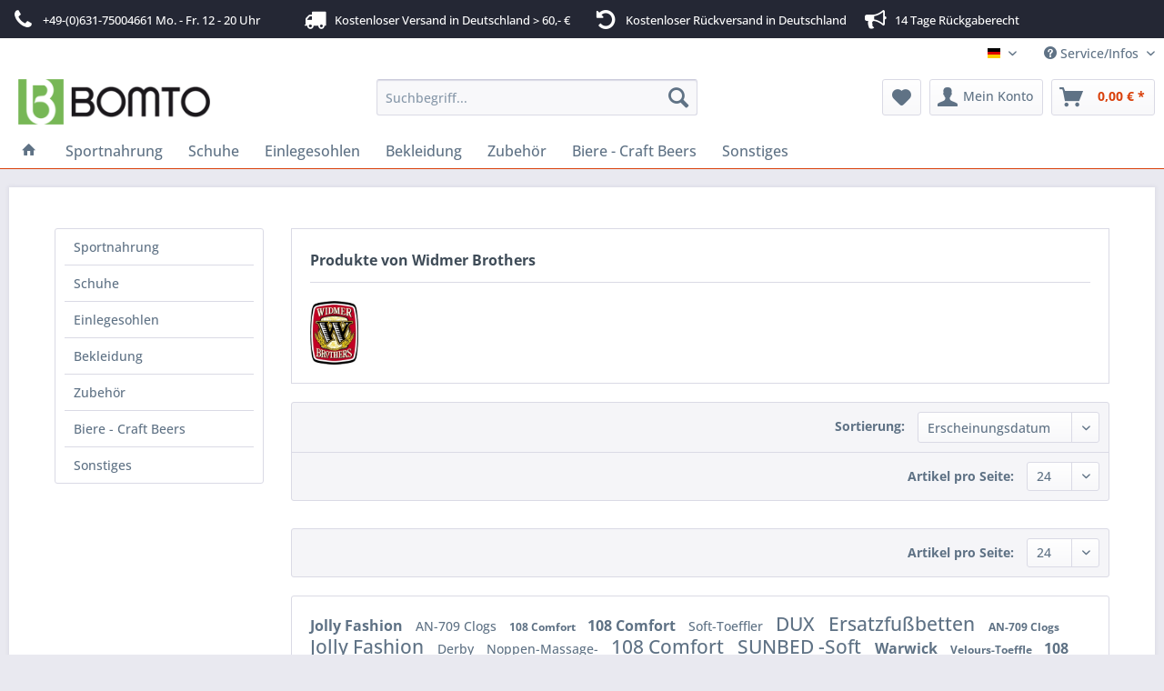

--- FILE ---
content_type: text/html; charset=UTF-8
request_url: https://www.bomto.de/widmer-brothers/
body_size: 12868
content:
<!DOCTYPE html> <html class="no-js" lang="de" itemscope="itemscope" itemtype="https://schema.org/WebPage"> <head>  <script src="https://cloud.ccm19.de/app.js?apiKey=15380bb169e2b0000d58ca1d06834098c211e1ae0e634d73&amp;domain=6673687869bcf53e58066917" referrerpolicy="origin"></script>  <meta charset="utf-8"> <meta name="author" content="Bomto UG (haftungsbeschränkt)" /> <meta name="robots" content="index,follow" /> <meta name="revisit-after" content="15 days" /> <meta name="keywords" content="Widmer Brothers" /> <meta name="description" content="Widmer Brothers" /> <meta property="og:type" content="product" /> <meta property="og:site_name" content="Bomto | Schuhe" /> <meta property="og:title" content="Widmer Brothers" /> <meta property="og:description" content="" /> <meta name="twitter:card" content="product" /> <meta name="twitter:site" content="Bomto | Schuhe" /> <meta name="twitter:title" content="Widmer Brothers" /> <meta name="twitter:description" content="" /> <meta property="og:image" content="https://www.bomto.de/media/image/4e/40/5c/widmer-brothers-logo.jpg" /> <meta name="twitter:image" content="https://www.bomto.de/media/image/4e/40/5c/widmer-brothers-logo.jpg" /> <meta itemprop="copyrightHolder" content="Bomto | Schuhe" /> <meta itemprop="copyrightYear" content="2014" /> <meta itemprop="isFamilyFriendly" content="True" /> <meta itemprop="image" content="https://www.bomto.de/media/image/c1/8d/b4/Bomto-Logo-240-x-57jLpadkZvaXE6N.png" /> <meta name="viewport" content="width=device-width, initial-scale=1.0"> <meta name="mobile-web-app-capable" content="yes"> <meta name="apple-mobile-web-app-title" content="Bomto | Schuhe"> <meta name="apple-mobile-web-app-capable" content="yes"> <meta name="apple-mobile-web-app-status-bar-style" content="default"> <link rel="apple-touch-icon-precomposed" href="https://www.bomto.de/media/image/54/75/4c/Bomto-Bild-Logo-32-x-3253e1144c52b75.png"> <link rel="shortcut icon" href="https://www.bomto.de/media/image/54/75/4c/Bomto-Bild-Logo-32-x-3253e1144c52b75.png"> <meta name="msapplication-navbutton-color" content="#D9400B" /> <meta name="application-name" content="Bomto | Schuhe" /> <meta name="msapplication-starturl" content="https://www.bomto.de/" /> <meta name="msapplication-window" content="width=1024;height=768" /> <meta name="msapplication-TileImage" content="https://www.bomto.de/media/image/54/75/4c/Bomto-Bild-Logo-32-x-3253e1144c52b75.png"> <meta name="msapplication-TileColor" content="#D9400B"> <meta name="theme-color" content="#D9400B" /> <meta name="google-site-verification" content="z9DIZ6adA3USMSJkLGPvDC3KlceGZOTqUjqpzl-pf9w" /> <link rel="canonical" href="https://www.bomto.de/widmer-brothers/"/> <title itemprop="name">Widmer Brothers | Bomto | Schuhe</title> <link href="/web/cache/1761958340_38f75d877e1f4808502503fe377b01b9.css" media="all" rel="stylesheet" type="text/css" /> <script>
dataLayer = window.dataLayer || [];
// Clear the previous ecommerce object
dataLayer.push({ ecommerce: null });
// Push regular datalayer
dataLayer.push ({"pageTitle":"Bomto | Schuhe","pageCategory":"Listing","pageSubCategory":"","pageCategoryID":null,"productCategoryPath":"","pageSubCategoryID":"","pageCountryCode":"de_DE","pageLanguageCode":"de","pageVersion":1,"pageTestVariation":"1","pageValue":1,"pageAttributes":"1","productID":"","productStyleID":"","productEAN":"","productName":"","productPrice":"","productCategory":null,"productCurrency":"","productColor":"","productRealColor":""});
// Push new GA4 tags
dataLayer.push({"event":"view_item_list","ecommerce":[]});
// Push Remarketing tags
var google_tag_params = {ecomm_pagetype:"category",ecomm_pcat:[null],ecomm_prodid:[],ecomm_pname:"",ecomm_pvalue:"",ecomm_totalvalue:""};
dataLayer.push ({
'event':'remarketingTriggered',
'google_tag_params': window.google_tag_params
});
function gtag(){dataLayer.push(arguments);}
gtag('consent', 'default', {
ad_storage: 'denied',
analytics_storage: 'denied',
ad_user_data: 'denied',
ad_personalization: 'denied',
wait_for_update: 500,
});
</script> <script>(function(w,d,s,l,i){w[l]=w[l]||[];w[l].push({'gtm.start':
new Date().getTime(),event:'gtm.js'});var f=d.getElementsByTagName(s)[0],
j=d.createElement(s),dl=l!='dataLayer'?'&l='+l:'';j.async=true;j.src=
'https://www.googletagmanager.com/gtm.js?id='+i+dl;f.parentNode.insertBefore(j,f);
})(window,document,'script','dataLayer','GTM-M44RM2');</script> </head> <body class=" is--ctl-listing is--act-manufacturer gtm-google-consentmode-active " >  <noscript> <iframe src="https://www.googletagmanager.com/ns.html?id=GTM-M44RM2" height="0" width="0" style="display:none;visibility:hidden"> </iframe> </noscript>  <div data-paypalUnifiedMetaDataContainer="true" data-paypalUnifiedRestoreOrderNumberUrl="https://www.bomto.de/widgets/PaypalUnifiedOrderNumber/restoreOrderNumber" class="is--hidden"> </div> <div class="page-wrap"> <noscript class="noscript-main"> <div class="alert is--warning"> <div class="alert--icon"> <i class="icon--element icon--warning"></i> </div> <div class="alert--content"> Um Bomto&#x20;&#x7C;&#x20;Schuhe in vollem Umfang nutzen zu k&ouml;nnen, empfehlen wir Ihnen Javascript in Ihrem Browser zu aktiveren. </div> </div> </noscript> <header class="header-main"> <style type="text/css"> i.wcb {color: #FFFFFF;font-size: 24px } .WCB-Item {color: #FFFFFF;background: #242734;font-size: 13px } .WCB-Item a {color: #FFFFFF; } </style> <div class="CB-container" style="background: #242734;border-bottom: 2px solid #242734"> <div class="wcon-bar" style="height: 40px;line-height: 40px;" > <p class="WCB-Item WCB-first wcb-left1-4 list-group-item wcb-count4" href="#"><i class="wcb wcb-phone wcb-fw " aria-hidden="true"></i>&nbsp; +49-(0)631-75004661 Mo. - Fr. 12 - 20 Uhr</p> <p class="WCB-Item WCB-center wcb-left2-4 list-group-item wcb-count4" href="#"><i class="wcb wcb-truck wcb-fw " aria-hidden="true"></i>&nbsp; Kostenloser Versand in Deutschland > 60,- €</p> <p class="WCB-Item WCB-center wcb-left3-4 list-group-item wcb-count4" href="#"><i class="wcb wcb-rotate-left wcb-fw " aria-hidden="true"></i>&nbsp; Kostenloser Rückversand in Deutschland</p> <p class="WCB-Item wcb-left4-4 WCB-first list-group-item wcb-count4" href="#"><i class="wcb wcb-bullhorn wcb-fw " aria-hidden="true"></i>&nbsp; 14 Tage Rückgaberecht</p> </div> </div> <div class="top-bar"> <div class="container block-group"> <nav class="top-bar--navigation block" role="menubar">  <div class="top-bar--language navigation--entry"> <form method="post" class="language--form"> <div class="field--select"> <div class="language--flag de_DE">Deutsch</div> <div class="select-field"> <select name="__shop" class="language--select" data-auto-submit="true"> <option value="1" selected="selected"> Deutsch </option> <option value="2" > English </option> </select> </div> <input type="hidden" name="__redirect" value="1"> </div> </form> </div>  <div class="navigation--entry entry--compare is--hidden" role="menuitem" aria-haspopup="true" data-drop-down-menu="true">   </div> <div class="navigation--entry entry--service has--drop-down" role="menuitem" aria-haspopup="true" data-drop-down-menu="true"> <i class="icon--service"></i> Service/Infos <ul class="service--list is--rounded" role="menu"> <li class="service--entry" role="menuitem"> <a class="service--link" href="https://www.bomto.de/newsletter" title="Bomto Newsletter" > Bomto Newsletter </a> </li> <li class="service--entry" role="menuitem"> <a class="service--link" href="https://www.bomto.de/bomto-partnerprogramm" title="Bomto Partnerprogramm" target="_self"> Bomto Partnerprogramm </a> </li> <li class="service--entry" role="menuitem"> <a class="service--link" href="https://www.bomto.de/hilfe" title="Hilfe" > Hilfe </a> </li> <li class="service--entry" role="menuitem"> <a class="service--link" href="https://www.bomto.de/versand-und-zahlungsbedingungen" title="Versand- und Zahlungsbedingungen" > Versand- und Zahlungsbedingungen </a> </li> </ul> </div> </nav> </div> </div> <div class="container header--navigation"> <div class="logo-main block-group" role="banner"> <div class="logo--shop block"> <a class="logo--link" href="https://www.bomto.de/" title="Bomto | Schuhe - zur Startseite wechseln"> <picture> <source srcset="https://www.bomto.de/media/image/c1/8d/b4/Bomto-Logo-240-x-57jLpadkZvaXE6N.png" media="(min-width: 78.75em)"> <source srcset="https://www.bomto.de/media/image/c1/8d/b4/Bomto-Logo-240-x-57jLpadkZvaXE6N.png" media="(min-width: 64em)"> <source srcset="https://www.bomto.de/media/image/c1/8d/b4/Bomto-Logo-240-x-57jLpadkZvaXE6N.png" media="(min-width: 48em)"> <img srcset="https://www.bomto.de/media/image/c1/8d/b4/Bomto-Logo-240-x-57jLpadkZvaXE6N.png" alt="Bomto | Schuhe - zur Startseite wechseln" /> </picture> </a> </div> </div> <nav class="shop--navigation block-group"> <ul class="navigation--list block-group" role="menubar"> <li class="navigation--entry entry--menu-left" role="menuitem"> <a class="entry--link entry--trigger btn is--icon-left" href="#offcanvas--left" data-offcanvas="true" data-offCanvasSelector=".sidebar-main" aria-label="Menü"> <i class="icon--menu"></i> Menü </a> </li> <li class="navigation--entry entry--search" role="menuitem" data-search="true" aria-haspopup="true" data-minLength="3"> <a class="btn entry--link entry--trigger" href="#show-hide--search" title="Suche anzeigen / schließen" aria-label="Suche anzeigen / schließen"> <i class="icon--search"></i> <span class="search--display">Suchen</span> </a> <form action="/search" method="get" class="main-search--form"> <input type="search" name="sSearch" aria-label="Suchbegriff..." class="main-search--field" autocomplete="off" autocapitalize="off" placeholder="Suchbegriff..." maxlength="30" /> <button type="submit" class="main-search--button" aria-label="Suchen"> <i class="icon--search"></i> <span class="main-search--text">Suchen</span> </button> <div class="form--ajax-loader">&nbsp;</div> </form> <div class="main-search--results"></div> </li>  <li class="navigation--entry entry--notepad" role="menuitem"> <a href="https://www.bomto.de/note" title="Mein Merkzettel" aria-label="Mein Merkzettel" class="btn"> <i class="icon--heart"></i> </a> </li> <li class="navigation--entry entry--account" role="menuitem" data-offcanvas="true" data-offCanvasSelector=".account--dropdown-navigation"> <a href="https://www.bomto.de/account" title="Mein Konto" aria-label="Mein Konto" class="btn is--icon-left entry--link account--link"> <i class="icon--account"></i> <span class="account--display"> Mein Konto </span> </a> </li> <li class="navigation--entry entry--cart" role="menuitem"> <a class="btn is--icon-left cart--link" href="https://www.bomto.de/checkout/cart" title="Warenkorb" aria-label="Warenkorb"> <span class="cart--display"> Warenkorb </span> <span class="badge is--primary is--minimal cart--quantity is--hidden">0</span> <i class="icon--basket"></i> <span class="cart--amount"> 0,00&nbsp;&euro; * </span> </a> <div class="ajax-loader">&nbsp;</div> </li>  </ul> </nav> <div class="container--ajax-cart" data-collapse-cart="true" data-displayMode="offcanvas"></div> </div> </header> <nav class="navigation-main"> <div class="container" data-menu-scroller="true" data-listSelector=".navigation--list.container" data-viewPortSelector=".navigation--list-wrapper"> <div class="navigation--list-wrapper"> <ul class="navigation--list container" role="menubar" itemscope="itemscope" itemtype="https://schema.org/SiteNavigationElement"> <li class="navigation--entry is--home" role="menuitem"> <a class="navigation--link is--first" href="https://www.bomto.de/" title="Home" itemprop="url"> <i class="icon--house"></i> </a> </li> <li class="navigation--entry" role="menuitem"><a class="navigation--link" href="https://www.bomto.de/cat/index/sCategory/1280409051" title="Sportnahrung" aria-label="Sportnahrung" itemprop="url"><span itemprop="name">Sportnahrung</span></a></li><li class="navigation--entry" role="menuitem"><a class="navigation--link" href="https://www.bomto.de/schuhe/" title="Schuhe" aria-label="Schuhe" itemprop="url"><span itemprop="name">Schuhe</span></a></li><li class="navigation--entry" role="menuitem"><a class="navigation--link" href="https://www.bomto.de/cat/index/sCategory/1280409028" title="Einlegesohlen" aria-label="Einlegesohlen" itemprop="url"><span itemprop="name">Einlegesohlen</span></a></li><li class="navigation--entry" role="menuitem"><a class="navigation--link" href="https://www.bomto.de/bekleidung/" title="Bekleidung" aria-label="Bekleidung" itemprop="url"><span itemprop="name">Bekleidung</span></a></li><li class="navigation--entry" role="menuitem"><a class="navigation--link" href="https://www.bomto.de/cat/index/sCategory/1280409045" title="Zubehör" aria-label="Zubehör" itemprop="url"><span itemprop="name">Zubehör</span></a></li><li class="navigation--entry" role="menuitem"><a class="navigation--link" href="https://www.bomto.de/biere-craft-beers/" title="Biere - Craft Beers" aria-label="Biere - Craft Beers" itemprop="url"><span itemprop="name">Biere - Craft Beers</span></a></li><li class="navigation--entry" role="menuitem"><a class="navigation--link" href="https://www.bomto.de/sonstiges/" title="Sonstiges" aria-label="Sonstiges" itemprop="url"><span itemprop="name">Sonstiges</span></a></li> </ul> </div> <div class="advanced-menu" data-advanced-menu="true" data-hoverDelay="250"> <div class="menu--container"> <div class="button-container"> <a href="https://www.bomto.de/cat/index/sCategory/1280409051" class="button--category" aria-label="Zur Kategorie Sportnahrung" title="Zur Kategorie Sportnahrung"> <i class="icon--arrow-right"></i> Zur Kategorie Sportnahrung </a> <span class="button--close"> <i class="icon--cross"></i> </span> </div> <div class="content--wrapper has--content"> <ul class="menu--list menu--level-0 columns--4" style="width: 100%;"> <li class="menu--list-item item--level-0" style="width: 100%"> <a href="https://www.bomto.de/cat/index/sCategory/1280409052" class="menu--list-item-link" aria-label="Energiegele" title="Energiegele">Energiegele</a> </li> <li class="menu--list-item item--level-0" style="width: 100%"> <a href="https://www.bomto.de/cat/index/sCategory/1280409053" class="menu--list-item-link" aria-label="Sportgetränke" title="Sportgetränke">Sportgetränke</a> </li> <li class="menu--list-item item--level-0" style="width: 100%"> <a href="https://www.bomto.de/cat/index/sCategory/1280409054" class="menu--list-item-link" aria-label="Energieriegel" title="Energieriegel">Energieriegel</a> </li> </ul> </div> </div> <div class="menu--container"> <div class="button-container"> <a href="https://www.bomto.de/schuhe/" class="button--category" aria-label="Zur Kategorie Schuhe" title="Zur Kategorie Schuhe"> <i class="icon--arrow-right"></i> Zur Kategorie Schuhe </a> <span class="button--close"> <i class="icon--cross"></i> </span> </div> <div class="content--wrapper has--content has--teaser"> <ul class="menu--list menu--level-0 columns--2" style="width: 50%;"> <li class="menu--list-item item--level-0" style="width: 100%"> <a href="https://www.bomto.de/schuhe/damen/" class="menu--list-item-link" aria-label="Damen" title="Damen">Damen</a> <ul class="menu--list menu--level-1 columns--2"> </ul> </li> <li class="menu--list-item item--level-0" style="width: 100%"> <a href="https://www.bomto.de/schuhe/herren/" class="menu--list-item-link" aria-label="Herren" title="Herren">Herren</a> <ul class="menu--list menu--level-1 columns--2"> </ul> </li> <li class="menu--list-item item--level-0" style="width: 100%"> <a href="https://www.bomto.de/schuhe/baby/" class="menu--list-item-link" aria-label="Babys" title="Babys">Babys</a> <ul class="menu--list menu--level-1 columns--2"> </ul> </li> <li class="menu--list-item item--level-0" style="width: 100%"> <a href="https://www.bomto.de/schuhe/kinder/" class="menu--list-item-link" aria-label="Kinder" title="Kinder">Kinder</a> <ul class="menu--list menu--level-1 columns--2"> </ul> </li> <li class="menu--list-item item--level-0" style="width: 100%"> <a href="https://www.bomto.de/schuhe/unisex/" class="menu--list-item-link" aria-label="Unisex" title="Unisex">Unisex</a> <ul class="menu--list menu--level-1 columns--2"> </ul> </li> <li class="menu--list-item item--level-0" style="width: 100%"> <a href="https://www.bomto.de/schuhe/sale/" class="menu--list-item-link" aria-label="Sale" title="Sale">Sale</a> <ul class="menu--list menu--level-1 columns--2"> </ul> </li> <li class="menu--list-item item--level-0" style="width: 100%"> <a href="https://www.bomto.de/schuhe/marken/" class="menu--list-item-link" aria-label="Marken" title="Marken">Marken</a> <ul class="menu--list menu--level-1 columns--2"> </ul> </li> <li class="menu--list-item item--level-0" style="width: 100%"> <a href="https://www.bomto.de/schuhe/berufsschuhe/" class="menu--list-item-link" aria-label="Berufsschuhe" title="Berufsschuhe">Berufsschuhe</a> </li> </ul> <div class="menu--delimiter" style="right: 50%;"></div> <div class="menu--teaser" style="width: 50%;"> <div class="teaser--headline">Schuhe</div> <div class="teaser--text"> Wir stehen auf Schuhe, im wahrsten Sinne des Wortes.&nbsp; Unsere Füße leisten Schwerstarbeit, wir gehen, rennen, springen, tanzen und balancieren ein Leben lang, deshalb sollten wir unseren Füßen Gutes tun und Ihnen komfortable und bequeme... <a class="teaser--text-link" href="https://www.bomto.de/schuhe/" aria-label="mehr erfahren" title="mehr erfahren"> mehr erfahren </a> </div> </div> </div> </div> <div class="menu--container"> <div class="button-container"> <a href="https://www.bomto.de/cat/index/sCategory/1280409028" class="button--category" aria-label="Zur Kategorie Einlegesohlen" title="Zur Kategorie Einlegesohlen"> <i class="icon--arrow-right"></i> Zur Kategorie Einlegesohlen </a> <span class="button--close"> <i class="icon--cross"></i> </span> </div> <div class="content--wrapper has--content"> <ul class="menu--list menu--level-0 columns--4" style="width: 100%;"> <li class="menu--list-item item--level-0" style="width: 100%"> <a href="https://www.bomto.de/cat/index/sCategory/1280409030" class="menu--list-item-link" aria-label="Sport" title="Sport">Sport</a> <ul class="menu--list menu--level-1 columns--4"> <li class="menu--list-item item--level-1"> <a href="https://www.bomto.de/cat/index/sCategory/1280409031" class="menu--list-item-link" aria-label="Laufen" title="Laufen">Laufen</a> </li> <li class="menu--list-item item--level-1"> <a href="https://www.bomto.de/cat/index/sCategory/1280409037" class="menu--list-item-link" aria-label="Wandern" title="Wandern">Wandern</a> </li> <li class="menu--list-item item--level-1"> <a href="https://www.bomto.de/cat/index/sCategory/1280409038" class="menu--list-item-link" aria-label="Basketball" title="Basketball">Basketball</a> </li> <li class="menu--list-item item--level-1"> <a href="https://www.bomto.de/cat/index/sCategory/1280409039" class="menu--list-item-link" aria-label="Handball" title="Handball">Handball</a> </li> <li class="menu--list-item item--level-1"> <a href="https://www.bomto.de/cat/index/sCategory/1280409040" class="menu--list-item-link" aria-label="Fußball" title="Fußball">Fußball</a> </li> <li class="menu--list-item item--level-1"> <a href="https://www.bomto.de/cat/index/sCategory/1280409041" class="menu--list-item-link" aria-label="Golf" title="Golf">Golf</a> </li> <li class="menu--list-item item--level-1"> <a href="https://www.bomto.de/cat/index/sCategory/1280409042" class="menu--list-item-link" aria-label="Tennis" title="Tennis">Tennis</a> </li> <li class="menu--list-item item--level-1"> <a href="https://www.bomto.de/cat/index/sCategory/1280409043" class="menu--list-item-link" aria-label="Fahrradfahren" title="Fahrradfahren">Fahrradfahren</a> </li> <li class="menu--list-item item--level-1"> <a href="https://www.bomto.de/cat/index/sCategory/1280409044" class="menu--list-item-link" aria-label="Skifahren" title="Skifahren">Skifahren</a> </li> </ul> </li> <li class="menu--list-item item--level-0" style="width: 100%"> <a href="https://www.bomto.de/cat/index/sCategory/1280409036" class="menu--list-item-link" aria-label="Arbeit" title="Arbeit">Arbeit</a> </li> <li class="menu--list-item item--level-0" style="width: 100%"> <a href="https://www.bomto.de/cat/index/sCategory/1280409048" class="menu--list-item-link" aria-label="Alltag" title="Alltag">Alltag</a> </li> <li class="menu--list-item item--level-0" style="width: 100%"> <a href="https://www.bomto.de/cat/index/sCategory/1280409029" class="menu--list-item-link" aria-label="Marken" title="Marken">Marken</a> <ul class="menu--list menu--level-1 columns--4"> <li class="menu--list-item item--level-1"> <a href="https://www.bomto.de/cat/index/sCategory/1280409033" class="menu--list-item-link" aria-label="Solestar" title="Solestar">Solestar</a> </li> <li class="menu--list-item item--level-1"> <a href="https://www.bomto.de/cat/index/sCategory/1280409049" class="menu--list-item-link" aria-label="pedag" title="pedag">pedag</a> </li> <li class="menu--list-item item--level-1"> <a href="https://www.bomto.de/cat/index/sCategory/1280409056" class="menu--list-item-link" aria-label="Sunbed" title="Sunbed">Sunbed</a> </li> </ul> </li> </ul> </div> </div> <div class="menu--container"> <div class="button-container"> <a href="https://www.bomto.de/bekleidung/" class="button--category" aria-label="Zur Kategorie Bekleidung" title="Zur Kategorie Bekleidung"> <i class="icon--arrow-right"></i> Zur Kategorie Bekleidung </a> <span class="button--close"> <i class="icon--cross"></i> </span> </div> <div class="content--wrapper has--content has--teaser"> <ul class="menu--list menu--level-0 columns--2" style="width: 50%;"> <li class="menu--list-item item--level-0" style="width: 100%"> <a href="https://www.bomto.de/bekleidung/damen/" class="menu--list-item-link" aria-label="Damen" title="Damen">Damen</a> <ul class="menu--list menu--level-1 columns--2"> </ul> </li> <li class="menu--list-item item--level-0" style="width: 100%"> <a href="https://www.bomto.de/bekleidung/herren/" class="menu--list-item-link" aria-label="Herren" title="Herren">Herren</a> <ul class="menu--list menu--level-1 columns--2"> </ul> </li> <li class="menu--list-item item--level-0" style="width: 100%"> <a href="https://www.bomto.de/bekleidung/marken/" class="menu--list-item-link" aria-label="Marken" title="Marken">Marken</a> <ul class="menu--list menu--level-1 columns--2"> </ul> </li> </ul> <div class="menu--delimiter" style="right: 50%;"></div> <div class="menu--teaser" style="width: 50%;"> <div class="teaser--headline">Bekleidung</div> </div> </div> </div> <div class="menu--container"> <div class="button-container"> <a href="https://www.bomto.de/cat/index/sCategory/1280409045" class="button--category" aria-label="Zur Kategorie Zubehör" title="Zur Kategorie Zubehör"> <i class="icon--arrow-right"></i> Zur Kategorie Zubehör </a> <span class="button--close"> <i class="icon--cross"></i> </span> </div> <div class="content--wrapper has--content"> <ul class="menu--list menu--level-0 columns--4" style="width: 100%;"> <li class="menu--list-item item--level-0" style="width: 100%"> <a href="https://www.bomto.de/cat/index/sCategory/1280409046" class="menu--list-item-link" aria-label="Marken" title="Marken">Marken</a> <ul class="menu--list menu--level-1 columns--4"> <li class="menu--list-item item--level-1"> <a href="https://www.bomto.de/cat/index/sCategory/1280409047" class="menu--list-item-link" aria-label="pjur active" title="pjur active">pjur active</a> </li> </ul> </li> </ul> </div> </div> <div class="menu--container"> <div class="button-container"> <a href="https://www.bomto.de/biere-craft-beers/" class="button--category" aria-label="Zur Kategorie Biere - Craft Beers" title="Zur Kategorie Biere - Craft Beers"> <i class="icon--arrow-right"></i> Zur Kategorie Biere - Craft Beers </a> <span class="button--close"> <i class="icon--cross"></i> </span> </div> <div class="content--wrapper has--content has--teaser"> <ul class="menu--list menu--level-0 columns--2" style="width: 50%;"> <li class="menu--list-item item--level-0" style="width: 100%"> <a href="https://www.bomto.de/biere-craft-beers/biergeschenke/" class="menu--list-item-link" aria-label="Biergeschenke" title="Biergeschenke">Biergeschenke</a> <ul class="menu--list menu--level-1 columns--2"> </ul> </li> </ul> <div class="menu--delimiter" style="right: 50%;"></div> <div class="menu--teaser" style="width: 50%;"> <div class="teaser--headline">Biere - Craft Beers</div> </div> </div> </div> <div class="menu--container"> <div class="button-container"> <a href="https://www.bomto.de/sonstiges/" class="button--category" aria-label="Zur Kategorie Sonstiges" title="Zur Kategorie Sonstiges"> <i class="icon--arrow-right"></i> Zur Kategorie Sonstiges </a> <span class="button--close"> <i class="icon--cross"></i> </span> </div> <div class="content--wrapper has--content has--teaser"> <ul class="menu--list menu--level-0 columns--2" style="width: 50%;"> <li class="menu--list-item item--level-0" style="width: 100%"> <a href="https://www.bomto.de/sonstiges/facebook-gruppen/" class="menu--list-item-link" aria-label="Facebook Gruppen" title="Facebook Gruppen">Facebook Gruppen</a> <ul class="menu--list menu--level-1 columns--2"> <li class="menu--list-item item--level-1"> <a href="https://www.facebook.com/groups/411140056095311" class="menu--list-item-link" aria-label="Bomto Shoe Club" title="Bomto Shoe Club" rel="nofollow noopener">Bomto Shoe Club</a> </li> </ul> </li> <li class="menu--list-item item--level-0" style="width: 100%"> <a href="https://www.bomto.de/sonstiges/blogs/" class="menu--list-item-link" aria-label="Blogs" title="Blogs">Blogs</a> <ul class="menu--list menu--level-1 columns--2"> <li class="menu--list-item item--level-1"> <a href="https://www.bomto.de/sonstiges/blogs/news/" class="menu--list-item-link" aria-label="News" title="News">News</a> </li> <li class="menu--list-item item--level-1"> <a href="https://www.bomto.de/sonstiges/blogs/trends/" class="menu--list-item-link" aria-label="Trends" title="Trends">Trends</a> </li> </ul> </li> </ul> <div class="menu--delimiter" style="right: 50%;"></div> <div class="menu--teaser" style="width: 50%;"> <div class="teaser--headline">Sonstiges</div> </div> </div> </div> </div> </div> </nav> <section class=" content-main container block-group"> <div class="content-main--inner"> <div class="content--emotions"> </div> <aside class="sidebar-main off-canvas"> <div class="navigation--smartphone"> <ul class="navigation--list "> <li class="navigation--entry entry--close-off-canvas"> <a href="#close-categories-menu" title="Menü schließen" class="navigation--link"> Menü schließen <i class="icon--arrow-right"></i> </a> </li> </ul> <div class="mobile--switches">  <div class="top-bar--language navigation--entry"> <form method="post" class="language--form"> <div class="field--select"> <div class="language--flag de_DE">Deutsch</div> <div class="select-field"> <select name="__shop" class="language--select" data-auto-submit="true"> <option value="1" selected="selected"> Deutsch </option> <option value="2" > English </option> </select> </div> <input type="hidden" name="__redirect" value="1"> </div> </form> </div>  </div> </div> <div class="sidebar--categories-wrapper" data-subcategory-nav="true" data-mainCategoryId="3" data-categoryId="0" data-fetchUrl=""> <div class="categories--headline navigation--headline"> Kategorien </div> <div class="sidebar--categories-navigation"> <ul class="sidebar--navigation categories--navigation navigation--list is--drop-down is--level0 is--rounded" role="menu"> <li class="navigation--entry has--sub-children" role="menuitem"> <a class="navigation--link link--go-forward" href="https://www.bomto.de/cat/index/sCategory/1280409051" data-categoryId="1280409051" data-fetchUrl="/widgets/listing/getCategory/categoryId/1280409051" title="Sportnahrung" > Sportnahrung <span class="is--icon-right"> <i class="icon--arrow-right"></i> </span> </a> </li> <li class="navigation--entry has--sub-children" role="menuitem"> <a class="navigation--link link--go-forward" href="https://www.bomto.de/schuhe/" data-categoryId="1280406226" data-fetchUrl="/widgets/listing/getCategory/categoryId/1280406226" title="Schuhe" > Schuhe <span class="is--icon-right"> <i class="icon--arrow-right"></i> </span> </a> </li> <li class="navigation--entry has--sub-children" role="menuitem"> <a class="navigation--link link--go-forward" href="https://www.bomto.de/cat/index/sCategory/1280409028" data-categoryId="1280409028" data-fetchUrl="/widgets/listing/getCategory/categoryId/1280409028" title="Einlegesohlen" > Einlegesohlen <span class="is--icon-right"> <i class="icon--arrow-right"></i> </span> </a> </li> <li class="navigation--entry has--sub-children" role="menuitem"> <a class="navigation--link link--go-forward" href="https://www.bomto.de/bekleidung/" data-categoryId="1280406961" data-fetchUrl="/widgets/listing/getCategory/categoryId/1280406961" title="Bekleidung" > Bekleidung <span class="is--icon-right"> <i class="icon--arrow-right"></i> </span> </a> </li> <li class="navigation--entry has--sub-children" role="menuitem"> <a class="navigation--link link--go-forward" href="https://www.bomto.de/cat/index/sCategory/1280409045" data-categoryId="1280409045" data-fetchUrl="/widgets/listing/getCategory/categoryId/1280409045" title="Zubehör" > Zubehör <span class="is--icon-right"> <i class="icon--arrow-right"></i> </span> </a> </li> <li class="navigation--entry has--sub-children" role="menuitem"> <a class="navigation--link link--go-forward" href="https://www.bomto.de/biere-craft-beers/" data-categoryId="1280406112" data-fetchUrl="/widgets/listing/getCategory/categoryId/1280406112" title="Biere - Craft Beers" > Biere - Craft Beers <span class="is--icon-right"> <i class="icon--arrow-right"></i> </span> </a> </li> <li class="navigation--entry has--sub-children" role="menuitem"> <a class="navigation--link link--go-forward" href="https://www.bomto.de/sonstiges/" data-categoryId="1280406675" data-fetchUrl="/widgets/listing/getCategory/categoryId/1280406675" title="Sonstiges" > Sonstiges <span class="is--icon-right"> <i class="icon--arrow-right"></i> </span> </a> </li> </ul> </div> <div class="shop-sites--container is--rounded"> <div class="shop-sites--headline navigation--headline"> Informationen </div> <ul class="shop-sites--navigation sidebar--navigation navigation--list is--drop-down is--level0" role="menu"> <li class="navigation--entry" role="menuitem"> <a class="navigation--link" href="https://www.bomto.de/newsletter" title="Bomto Newsletter" data-categoryId="26" data-fetchUrl="/widgets/listing/getCustomPage/pageId/26" > Bomto Newsletter </a> </li> <li class="navigation--entry" role="menuitem"> <a class="navigation--link" href="https://www.bomto.de/bomto-partnerprogramm" title="Bomto Partnerprogramm" data-categoryId="37" data-fetchUrl="/widgets/listing/getCustomPage/pageId/37" target="_self"> Bomto Partnerprogramm </a> </li> <li class="navigation--entry" role="menuitem"> <a class="navigation--link" href="https://www.bomto.de/hilfe" title="Hilfe" data-categoryId="2" data-fetchUrl="/widgets/listing/getCustomPage/pageId/2" > Hilfe </a> </li> <li class="navigation--entry" role="menuitem"> <a class="navigation--link" href="https://www.bomto.de/versand-und-zahlungsbedingungen" title="Versand- und Zahlungsbedingungen" data-categoryId="6" data-fetchUrl="/widgets/listing/getCustomPage/pageId/6" > Versand- und Zahlungsbedingungen </a> </li> </ul> </div> </div> </aside> <div class="content--wrapper"> <div class="content listing--content"> <div class="vendor--info panel has--border"> <h1 class="panel--title is--underline"> Produkte von Widmer Brothers </h1> <div class="panel--body is--wide"> <div class="vendor--image-wrapper"> <img class="vendor--image" src="https://www.bomto.de/media/image/3a/ec/8a/widmer-brothers-logo_200x200.jpg" alt="Widmer Brothers"> </div> </div> </div> <div class="listing--wrapper"> <div data-listing-actions="true" class="listing--actions is--rounded without-facets"> <div class="filter-wr no-sidebar is--hidden" > </div> <form class="action--sort action--content block" method="get" data-action-form="true"> <input type="hidden" name="p" value="1"> <label for="o" class="sort--label action--label">Sortierung:</label> <div class="sort--select select-field"> <select id="o" name="o" class="sort--field action--field" data-auto-submit="true" > <option value="1" selected="selected">Erscheinungsdatum</option> <option value="2">Beliebtheit</option> <option value="3">Niedrigster Preis</option> <option value="4">Höchster Preis</option> <option value="5">Artikelbezeichnung</option> </select> </div> </form> <div class=" groups-expanded-wr " > <div class="action--filter-options off-canvas is--hidden"> <a href="#" class="filter--close-btn" data-show-products-text="%s Produkt(e) anzeigen"> Filter schließen <i class="icon--arrow-right"></i> </a> <div class="filter--container"> <form id="filter" method="get" data-filter-form="true" data-is-in-sidebar="false" data-listing-url="https://www.bomto.de/widgets/listing/listingCount/sSupplier/189/sCategory/3" data-is-filtered="0" data-load-facets="false" data-instant-filter-result="false" class=""> <div class="filter--actions filter--actions-top"> <button type="submit" class="btn is--primary filter--btn-apply is--large is--icon-right" disabled="disabled"> <span class="filter--count"></span> Produkte anzeigen <i class="icon--cycle"></i> </button> </div> <input type="hidden" name="p" value="1"/> <input type="hidden" name="o" value="1"/> <input type="hidden" name="n" value="24"/> <div class="filter--facet-container"> <div> </div> </div> <div class="filter--active-container" data-reset-label="Alle Filter zurücksetzen"> </div> <div class="filter--actions filter--actions-bottom"> <button type="submit" class="btn is--primary filter--btn-apply is--large is--icon-right" disabled="disabled"> <span class="filter--count"></span> Produkte anzeigen <i class="icon--cycle"></i> </button> </div> </form> </div> </div> </div> <div class="listing--paging panel--paging"> <form class="action--per-page action--content block" method="get" data-action-form="true"> <input type="hidden" name="p" value="1"> <label for="n" class="per-page--label action--label">Artikel pro Seite:</label> <div class="per-page--select select-field"> <select id="n" name="n" class="per-page--field action--field" data-auto-submit="true" > <option value="24" selected="selected">24</option> <option value="48" >48</option> <option value="96" >96</option> </select> </div> </form> </div> </div> <div class="listing--container"> <div class="listing-no-filter-result"> <div class="alert is--info is--rounded is--hidden"> <div class="alert--icon"> <i class="icon--element icon--info"></i> </div> <div class="alert--content"> Für die Filterung wurden keine Ergebnisse gefunden! </div> </div> </div> <div class="listing" data-ajax-wishlist="true" data-compare-ajax="true" data-pageShortParameter="p"> </div> </div> <div class="listing--bottom-paging"> <div class="listing--paging panel--paging"> <form class="action--per-page action--content block" method="get" data-action-form="true"> <input type="hidden" name="p" value="1"> <label for="n" class="per-page--label action--label">Artikel pro Seite:</label> <div class="per-page--select select-field"> <select id="n" name="n" class="per-page--field action--field" data-auto-submit="true" > <option value="24" selected="selected">24</option> <option value="48" >48</option> <option value="96" >96</option> </select> </div> </form> </div> </div> </div>  <div class="panel has--border is--rounded tagcloud--content"> <div class="panel--body is--wide tagcloud"> <a href="https://www.bomto.de/schuhe/damen/schuhe/clogs/clogs/46936/jolly-jolly-fashion-clog-kunststoff-clogs-braun-breit" title="Jolly Fashion Clog Kunststoff-Clogs braun Normal - Jolly by Alsa" class="tag1"> Jolly Fashion </a> <a href="https://www.bomto.de/detail/index/sArticle/84633" title="AN-709 Clogs Filzpantoffeln orange Mittel - magicfelt" class="tag2"> AN-709 Clogs </a> <a href="https://www.bomto.de/detail/index/sArticle/84666" title="108 Comfort Wollfilz Clogs Filzpantoffeln grau Mittel - Stegmann" class="tag3"> 108 Comfort </a> <a href="https://www.bomto.de/detail/index/sArticle/84670" title="108 Comfort Wollfilz Clogs Filzpantoffeln ocean Mittel - Stegmann" class="tag1"> 108 Comfort </a> <a href="https://www.bomto.de/detail/index/sArticle/59029" title="Soft-Toeffler Clogs dunkelbraun Mittel - Berkemann" class="tag2"> Soft-Toeffler </a> <a href="https://www.bomto.de/detail/index/sArticle/84649" title="DUX Kunststoff-Clogs gelb Mittel - Chung Shi" class="tag0"> DUX </a> <a href="https://www.bomto.de/detail/index/sArticle/46524" title="Ersatzfußbetten Zubehör Reparatur mehrfarbig - Birkis" class="tag0"> Ersatzfußbetten </a> <a href="https://www.bomto.de/detail/index/sArticle/84617" title="AN-709 Clogs Filzpantoffeln brown Mittel - magicfelt" class="tag3"> AN-709 Clogs </a> <a href="https://www.bomto.de/schuhe/damen/schuhe/clogs/clogs/46932/jolly-jolly-fashion-kunststoff-clogs-braun-breit" title="Jolly Fashion Kunststoff-Clogs braun Normal - Jolly by Alsa" class="tag0"> Jolly Fashion </a> <a href="https://www.bomto.de/detail/index/sArticle/48438" title="Derby Handnaht-Schuhe dunkelbraun Wechselfußbett Schmal - Footprints" class="tag2"> Derby </a> <a href="https://www.bomto.de/detail/index/sArticle/85194" title="Noppen-Massage-Fitness-Sandale weiß Weite E-H - Berkemann" class="tag2"> Noppen-Massage- </a> <a href="https://www.bomto.de/detail/index/sArticle/85098" title="108 Comfort Wollfilz Clogs Filzpantoffeln firebrick Mittel - Stegmann" class="tag0"> 108 Comfort </a> <a href="https://www.bomto.de/detail/index/sArticle/85295" title="SUNBED -Soft Orthopädisches Luftkammer-Fußbett - Spannrit" class="tag0"> SUNBED -Soft </a> <a href="https://www.bomto.de/detail/index/sArticle/48468" title="Warwick Handnaht-Schuhe bomber braun Wechselfußbett Schmal - Footprints" class="tag1"> Warwick </a> <a href="https://www.bomto.de/schuhe/unisex/schuhe/clogs/absatz-clogs/46390/berkemann-absatz-clogs-velours-toeffler-braun-mittel" title="Velours-Toeffler Absatz-Clogs braun Mittel - Berkemann" class="tag3"> Velours-Toeffle </a> <a href="https://www.bomto.de/detail/index/sArticle/85101" title="108 Comfort Wollfilz Clogs Filzpantoffeln green Mittel - Stegmann" class="tag1"> 108 Comfort </a> <a href="https://www.bomto.de/detail/index/sArticle/84700" title="Knit Boot brown Reine Schurwolle - Gottstein" class="tag2"> Knit Boot brown </a> <a href="https://www.bomto.de/detail/index/sArticle/46367" title="Riemen-Toeffler Absatz-Clogs blau Mittel - Berkemann" class="tag3"> Riemen-Toeffler </a> <a href="https://www.bomto.de/detail/index/sArticle/85154" title="Charm Sandal II Fem - Ipanema" class="tag2"> Charm Sandal II </a> <a href="https://www.bomto.de/detail/index/sArticle/84363" title="Chung Shi Kunststoff-Clogs DUX lavendel Weichbettung mittel" class="tag3"> Chung Shi </a> <a href="https://www.bomto.de/detail/index/sArticle/84886" title="Lauren Berkina Brisbane dunkelgrau - Berkemann" class="tag2"> Lauren Berkina </a> <a href="https://www.bomto.de/detail/index/sArticle/85174" title="Chung Shi Kunststoff-Clogs DUX khaki Weichbettung mittel" class="tag2"> Chung Shi </a> <a href="https://www.bomto.de/detail/index/sArticle/85100" title="108 Comfort Wollfilz Clogs Filzpantoffeln graphite Mittel - Stegmann" class="tag1"> 108 Comfort </a> <a href="https://www.bomto.de/detail/index/sArticle/84863" title="Kunststoff-Clogs DUX Winter schwarz Weichbettung Mittel - Chung Shi" class="tag2"> Kunststoff-Clog </a> <a href="https://www.bomto.de/detail/index/sArticle/84653" title="AN-709 Clogs Filzpantoffeln anthracit Mittel - magicfelt" class="tag0"> AN-709 Clogs </a> <a href="https://www.bomto.de/schuhe/unisex/schuhe/sandalen/slipper/46358/berkemann-sandalen-slipper-originale-sandale-weiss-mittel" title="Originale-Sandale Sandalen Slipper weiß Mittel - Berkemann" class="tag2"> Originale-Sanda </a> <a href="https://www.bomto.de/detail/index/sArticle/84905" title="Jarla schwarz Davos Berkoflex Patch Filz - Berkemann" class="tag2"> Jarla schwarz </a> <a href="https://www.bomto.de/detail/index/sArticle/84627" title="AN-709 Clogs Filzpantoffeln lemon Mittel - magicfelt" class="tag2"> AN-709 Clogs </a> <a href="https://www.bomto.de/detail/index/sArticle/67251" title="Heliane Clogs braun Weichbettung Wechselfußbett Weite G-I Aventin - Berkemann" class="tag2"> Heliane Clogs </a> <a href="https://www.bomto.de/detail/index/sArticle/85171" title="108 Comfort Wollfilz Clogs Filzpantoffeln turquoise Mittel - Stegmann" class="tag2"> 108 Comfort </a> <a href="https://www.bomto.de/detail/index/sArticle/85294" title="SUNBED -Cork Orthopädisches Luftkammer-Fußbett Naturkork - Spannrit" class="tag1"> SUNBED -Cork </a> <a href="https://www.bomto.de/detail/index/sArticle/48223" title="Rave Sandalen Slipper schwarz Schmal - Betula" class="tag1"> Rave Sandalen </a> <a href="https://www.bomto.de/detail/index/sArticle/85233" title="Viva Sport - Multisport Fitness Komfort-Dämpfungseinlegesohle - pedag" class="tag1"> Viva Sport - </a> <a href="https://www.bomto.de/detail/index/sArticle/84485" title="DUX Multicolour navy eisblau grau - Chung Shi" class="tag1"> DUX Multicolour </a> <a href="https://www.bomto.de/detail/index/sArticle/85104" title="108 Comfort Wollfilz Clogs Filzpantoffeln black Mittel - Stegmann" class="tag1"> 108 Comfort </a> <a href="https://www.bomto.de/schuhe/unisex/sonstiges/reparatur/46446/birkenstock-bettungen-zubehoer-reparatur-dunkel" title="Fußbett Bettungen Zubehör Reparatur dunkel - Birkenstock" class="tag1"> Fußbett </a> <a href="https://www.bomto.de/detail/index/sArticle/84639" title="AN-709 Clogs Filzpantoffeln waterstone Mittel - magicfelt" class="tag3"> AN-709 Clogs </a> <a href="https://www.bomto.de/detail/index/sArticle/47223" title="108 Comfort Wollfilz Clogs Filzpantoffeln braun Mittel - Stegmann" class="tag1"> 108 Comfort </a> <a href="https://www.bomto.de/detail/index/sArticle/84914" title="DUX Future Kunststoff-Clogs schwarz Weichbettung Mittel - Chung Shi" class="tag3"> DUX Future </a> <a href="https://www.bomto.de/detail/index/sArticle/85297" title="SUNBED -Gel Fußbetteinlage Gel-Kern - Spannrit" class="tag1"> SUNBED -Gel </a> <a href="https://www.bomto.de/detail/index/sArticle/85298" title="SUNBED -Six 6-Zonen-Weichschaumeinlage - Spannrit" class="tag0"> SUNBED -Six </a> <a href="https://www.bomto.de/detail/index/sArticle/84472" title="Duxfree Turin silver blue - Chung Shi" class="tag3"> Duxfree Turin </a> <a href="https://www.bomto.de/detail/index/sArticle/85299" title="SUNBED -Fire 5-Schichten-Weichschaum-Fußbett - Spannrit" class="tag2"> SUNBED -Fire </a> <a href="https://www.bomto.de/detail/index/sArticle/84699" title="Knit Boot ocean green Reine Schurwolle - Gottstein" class="tag2"> Knit Boot ocean </a> <a href="https://www.bomto.de/detail/index/sArticle/85302" title="SUNBED -Wash Go - die waschechte Einlegesohle - Spannrit" class="tag1"> SUNBED -Wash Go </a> <a href="https://www.bomto.de/detail/index/sArticle/85301" title="SUNBED -Six Kids 6-Zonen-Weichschaumeinlage - Spannrit" class="tag1"> SUNBED -Six </a> </div> </div>  </div> </div> <div class="last-seen-products is--hidden" data-last-seen-products="true" data-productLimit="5"> <div class="last-seen-products--title"> Zuletzt angesehen </div> <div class="last-seen-products--slider product-slider" data-product-slider="true"> <div class="last-seen-products--container product-slider--container"></div> </div> </div> </div> </section> <div class="payments-panel payments-panel--footer footer--prepend payments-panel-hidden zenit--visible-xs zenit--visible-s zenit--visible-m zenit--visible-l zenit--visible-xl "> <div class="container block-group"> <div class="block block--payments payment-methods-default "> <ul> <li> <i class="zenit-payment-icon-vorkasse"></i> </li> <li> <i class="zenit-payment-icon-visa"></i> </li> <li> <i class="zenit-payment-icon-mastercard-alt"></i> </li> <li> <i class="zenit-payment-icon-rechnung"></i> </li> <li> <i class="zenit-payment-icon-lastschrift"></i> </li> <li> <i class="zenit-payment-icon-giropay"></i> </li> <li> <i class="zenit-payment-icon-sofort"></i> </li> <li> <i class="zenit-payment-icon-amazon-pay"></i> </li> <li> <i class="zenit-payment-icon-paypal"></i> </li> <li> <i class=""></i> </li> </ul> </div> <div class="block block--info"> <ul> <li><a href="https://www.bomto.de/versand-und-zahlungsbedingungen" title="Kostenloser Versand in Deutschland ab 60,- €"><i class="icon--box"></i> <span>Kostenloser Versand in Deutschland ab 60,- €</span></a></li> <li><a href="tel:+4963175004661" title="0631-75004661"><i class="icon--phone"></i> <span>0631-75004661</span></a></li> <li><a href="mailto:info@bomto.de" title="info@bomto.de"><i class="icon--mail"></i> <span>info@bomto.de</span></a></li> </ul> </div> </div> </div> <footer class="footer-main"> <div class="container"> <div class="footer--columns block-group"> <div class="footer--column column--hotline is--first block"> <div class="column--headline">Service Hotline</div> <div class="column--content"> <p class="column--desc">Telefonische Unterst&uuml;tzung und Beratung unter:<br /><br /><strong style="font-size:19px;">+49-(0)631-75004661</strong><br/>Montag - Freitag 12:00 Uhr - 20:00 Uhr</p> </div> </div> <div class="footer--column column--menu block"> <div class="column--headline">Service</div> <nav class="column--navigation column--content"> <ul class="navigation--list" role="menu"> <li class="navigation--entry" role="menuitem"> <a class="navigation--link" href="https://www.bomto.de/newsletter" title="Bomto Newsletter"> Bomto Newsletter </a> </li> <li class="navigation--entry" role="menuitem"> <a class="navigation--link" href="https://www.bomto.de/sitemap" title="Bomto Sitemap" target="_parent"> Bomto Sitemap </a> </li> <li class="navigation--entry" role="menuitem"> <a class="navigation--link" href="https://www.bomto.de/hilfe" title="Hilfe"> Hilfe </a> </li> <li class="navigation--entry" role="menuitem"> <a class="navigation--link" href="https://www.bomto.de/bomto-kontaktaufnahme" title="Kontakt" target="_self"> Kontakt </a> </li> <li class="navigation--entry" role="menuitem"> <a class="navigation--link" href="https://www.bomto.de/bomto-rueckgabeanfrage/ankuendigung" title="Rückgabe" target="_self"> Rückgabe </a> </li> </ul> </nav> </div> <div class="footer--column column--menu block"> <div class="column--headline">Informationen</div> <nav class="column--navigation column--content"> <ul class="navigation--list" role="menu"> <li class="navigation--entry" role="menuitem"> <a class="navigation--link" href="https://www.bomto.de/bomto-partnerprogramm" title="Bomto Partnerprogramm" target="_self"> Bomto Partnerprogramm </a> </li> <li class="navigation--entry" role="menuitem"> <a class="navigation--link" href="https://www.bomto.de/jugendschutz" title="Jugendschutz"> Jugendschutz </a> </li> <li class="navigation--entry" role="menuitem"> <a class="navigation--link" href="https://www.bomto.de/urheberrechtshinweis" title="Urheberrechtshinweis"> Urheberrechtshinweis </a> </li> <li class="navigation--entry" role="menuitem"> <a class="navigation--link" href="https://www.bomto.de/versand-und-zahlungsbedingungen" title="Versand- und Zahlungsbedingungen"> Versand- und Zahlungsbedingungen </a> </li> <li class="navigation--entry" role="menuitem"> <a class="navigation--link" href="https://www.bomto.de/widerrufsbelehrung" title="Widerrufsbelehrung"> Widerrufsbelehrung </a> </li> <li class="navigation--entry" role="menuitem"> <a class="navigation--link" href="https://www.bomto.de/datenschutzerklaerung" title="Datenschutzerklärung"> Datenschutzerklärung </a> </li> <li class="navigation--entry" role="menuitem"> <a class="navigation--link" href="https://www.bomto.de/agb" title="AGB"> AGB </a> </li> <li class="navigation--entry" role="menuitem"> <a class="navigation--link" href="https://www.bomto.de/impressum" title="Impressum"> Impressum </a> </li> </ul> </nav> </div> <div class="footer--column column--newsletter is--last block"> <div class="column--headline">Bomto Newsletter</div> <div class="column--content" data-newsletter="true"> <p class="column--desc"> Angebote, Gutscheine und Neuigkeiten! Abonnieren Sie unseren kostenlosen Newsletter. Kündigung jederzeit möglich. </p> <form class="newsletter--form" action="https://www.bomto.de/newsletter" method="post"> <input type="hidden" value="1" name="subscribeToNewsletter" /> <div class="content"> <input type="email" aria-label="E-Mail-Adresse hier eintragen" name="newsletter" class="newsletter--field" placeholder="E-Mail-Adresse hier eintragen" /> <input type="hidden" name="redirect"> <button type="submit" aria-label="Newsletter abonnieren" class="newsletter--button btn"> <i class="icon--mail"></i> <span class="button--text">Newsletter abonnieren</span> </button> </div> <p class="privacy-information block-group"> Ich habe die <a title="Datenschutzbestimmungen" href="https://www.bomto.de/datenschutzerklaerung" target="_blank">Datenschutzbestimmungen</a> zur Kenntnis genommen. </p> </form> </div> </div> </div> <div class="footer--bottom"> <div class="footer--vat-info"> <p class="vat-info--text"> * Alle Preise inkl. gesetzl. Mehrwertsteuer zzgl. <span style="text-decoration: underline;"><a title="Versandkosten" href="https://www.bomto.de/versand-und-zahlungsbedingungen">Versandkosten</a></span> und ggf. Nachnahmegebühren, wenn nicht anders beschrieben. ** Gilt nur für Deutschland, die Lieferzeiten der anderen Länder und Informationen zur Berechnung des Liefertermins finden Sie unter <span style="text-decoration: underline;"><a title="Versand- und Zahlungsbedingungen" href="https://www.bomto.de/versand-und-zahlungsbedingungen">Versand- und Zahlungsbedingungen</a></span>. </p> </div> <div class="container footer-minimal"> <div class="footer--service-menu"> <ul class="service--list is--rounded" role="menu"> <li class="service--entry" role="menuitem"> <a class="service--link" href="https://www.bomto.de/newsletter" title="Bomto Newsletter" > Bomto Newsletter </a> </li> <li class="service--entry" role="menuitem"> <a class="service--link" href="https://www.bomto.de/bomto-partnerprogramm" title="Bomto Partnerprogramm" target="_self"> Bomto Partnerprogramm </a> </li> <li class="service--entry" role="menuitem"> <a class="service--link" href="https://www.bomto.de/hilfe" title="Hilfe" > Hilfe </a> </li> <li class="service--entry" role="menuitem"> <a class="service--link" href="https://www.bomto.de/versand-und-zahlungsbedingungen" title="Versand- und Zahlungsbedingungen" > Versand- und Zahlungsbedingungen </a> </li> </ul> </div> </div> Copyright © 2013-2026 Bomto UG (haftungsbeschränkt) - Nähere Informationen finden Sie unter <span style="text-decoration: underline;"><a title="Urheberrechtshinweis" href="https://www.bomto.de/urheberrechtshinweis">Urheberrechtshinweis</a></span>. </div> </div> </footer> </div> <script type="text/javascript">
var PowerFilterSettings = {
expanded:false,
group_labels:false,
};
</script> <script id="footer--js-inline">
var _intedia_doofinder_layer           = 1;
var _intedia_doofinder_hash            = 'be6d323cffcb6948aa673fa990d2cf3d';
var _intedia_doofinder_search_zone     = 'eu1';
var _intedia_doofinder_installation_id = 'eda973f6-4b42-4f4d-9998-4cd1884bb078';
var _intedia_doofinder_recommendations = 0;
var timeNow = 1768555447;
var secureShop = true;
var asyncCallbacks = [];
document.asyncReady = function (callback) {
asyncCallbacks.push(callback);
};
var controller = controller || {"home":"https:\/\/www.bomto.de\/","vat_check_enabled":"","vat_check_required":"","register":"https:\/\/www.bomto.de\/register","checkout":"https:\/\/www.bomto.de\/checkout","ajax_search":"https:\/\/www.bomto.de\/ajax_search","ajax_cart":"https:\/\/www.bomto.de\/checkout\/ajaxCart","ajax_validate":"https:\/\/www.bomto.de\/register","ajax_add_article":"https:\/\/www.bomto.de\/checkout\/addArticle","ajax_listing":"\/widgets\/listing\/listingCount","ajax_cart_refresh":"https:\/\/www.bomto.de\/checkout\/ajaxAmount","ajax_address_selection":"https:\/\/www.bomto.de\/address\/ajaxSelection","ajax_address_editor":"https:\/\/www.bomto.de\/address\/ajaxEditor"};
var snippets = snippets || { "noCookiesNotice": "Es wurde festgestellt, dass Cookies in Ihrem Browser deaktiviert sind. Um Bomto\x20\x7C\x20Schuhe in vollem Umfang nutzen zu k\u00f6nnen, empfehlen wir Ihnen, Cookies in Ihrem Browser zu aktiveren." };
var themeConfig = themeConfig || {"offcanvasOverlayPage":true};
var lastSeenProductsConfig = lastSeenProductsConfig || {"baseUrl":"","shopId":1,"noPicture":"\/themes\/Frontend\/Responsive\/frontend\/_public\/src\/img\/no-picture.jpg","productLimit":"5","currentArticle":""};
var csrfConfig = csrfConfig || {"generateUrl":"\/csrftoken","basePath":"\/","shopId":1};
var statisticDevices = [
{ device: 'mobile', enter: 0, exit: 767 },
{ device: 'tablet', enter: 768, exit: 1259 },
{ device: 'desktop', enter: 1260, exit: 5160 }
];
var cookieRemoval = cookieRemoval || 1;
</script> <script>
var datePickerGlobalConfig = datePickerGlobalConfig || {
locale: {
weekdays: {
shorthand: ['So', 'Mo', 'Di', 'Mi', 'Do', 'Fr', 'Sa'],
longhand: ['Sonntag', 'Montag', 'Dienstag', 'Mittwoch', 'Donnerstag', 'Freitag', 'Samstag']
},
months: {
shorthand: ['Jan', 'Feb', 'Mär', 'Apr', 'Mai', 'Jun', 'Jul', 'Aug', 'Sep', 'Okt', 'Nov', 'Dez'],
longhand: ['Januar', 'Februar', 'März', 'April', 'Mai', 'Juni', 'Juli', 'August', 'September', 'Oktober', 'November', 'Dezember']
},
firstDayOfWeek: 1,
weekAbbreviation: 'KW',
rangeSeparator: ' bis ',
scrollTitle: 'Zum Wechseln scrollen',
toggleTitle: 'Zum Öffnen klicken',
daysInMonth: [31, 28, 31, 30, 31, 30, 31, 31, 30, 31, 30, 31]
},
dateFormat: 'Y-m-d',
timeFormat: ' H:i:S',
altFormat: 'j. F Y',
altTimeFormat: ' - H:i'
};
</script> <div id="doofinder-fake-input" style="display: none"></div> <div id="doofinder-fake-cart" style="display: none" data-eventName="doofinder" data-showModal="false" data-addArticleUrl="https://www.bomto.de/checkout/ajaxAddArticleCart"></div>  <script src="/engine/Shopware/Plugins/Community/Frontend/tlpxxIdentitaetsCheck/Views/frontend/_public/js/identitycheck.js?t="></script> <iframe id="refresh-statistics" width="0" height="0" style="display:none;"></iframe> <script>
/**
* @returns { boolean }
*/
function hasCookiesAllowed () {
if (window.cookieRemoval === 0) {
return true;
}
if (window.cookieRemoval === 1) {
if (document.cookie.indexOf('cookiePreferences') !== -1) {
return true;
}
return document.cookie.indexOf('cookieDeclined') === -1;
}
/**
* Must be cookieRemoval = 2, so only depends on existence of `allowCookie`
*/
return document.cookie.indexOf('allowCookie') !== -1;
}
/**
* @returns { boolean }
*/
function isDeviceCookieAllowed () {
var cookiesAllowed = hasCookiesAllowed();
if (window.cookieRemoval !== 1) {
return cookiesAllowed;
}
return cookiesAllowed && document.cookie.indexOf('"name":"x-ua-device","active":true') !== -1;
}
function isSecure() {
return window.secureShop !== undefined && window.secureShop === true;
}
(function(window, document) {
var par = document.location.search.match(/sPartner=([^&])+/g),
pid = (par && par[0]) ? par[0].substring(9) : null,
cur = document.location.protocol + '//' + document.location.host,
ref = document.referrer.indexOf(cur) === -1 ? document.referrer : null,
url = "/widgets/index/refreshStatistic",
pth = document.location.pathname.replace("https://www.bomto.de/", "/");
url += url.indexOf('?') === -1 ? '?' : '&';
url += 'requestPage=' + encodeURIComponent(pth);
url += '&requestController=' + encodeURI("listing");
if(pid) { url += '&partner=' + pid; }
if(ref) { url += '&referer=' + encodeURIComponent(ref); }
if (isDeviceCookieAllowed()) {
var i = 0,
device = 'desktop',
width = window.innerWidth,
breakpoints = window.statisticDevices;
if (typeof width !== 'number') {
width = (document.documentElement.clientWidth !== 0) ? document.documentElement.clientWidth : document.body.clientWidth;
}
for (; i < breakpoints.length; i++) {
if (width >= ~~(breakpoints[i].enter) && width <= ~~(breakpoints[i].exit)) {
device = breakpoints[i].device;
}
}
document.cookie = 'x-ua-device=' + device + '; path=/' + (isSecure() ? '; secure;' : '');
}
document
.getElementById('refresh-statistics')
.src = url;
})(window, document);
</script> <script src="https://static-eu.payments-amazon.com/checkout.js"></script> <script type="text/javascript" charset="utf-8">
const AmazonPayConfiguration = {"checkoutSessionId":"","buttonsInListing":0,"merchantId":"A2Y5IMT55F5ENI","createCheckoutSessionUrl":"https:\/\/www.bomto.de\/Widgets\/OncoAmazonPay\/createCheckoutSession","createCheckoutSessionUrlAccountCreate":"https:\/\/www.bomto.de\/Widgets\/OncoAmazonPay\/createCheckoutSession\/createAccount\/1","isSandbox":false,"isPayOnly":false,"currency":"EUR","isHidden":false,"isActive":true,"ledgerCurrency":"EUR","region":"EU","defaultErrorMessage":"","language":"de_DE","checkoutButtonColor":"Gold","loginButtonColor":"Gold","publicKeyId":"AHB6S5W4VLA6SKAHL4HK7LQT","loginPayload":"{\"signInReturnUrl\":\"https:\/\/www.bomto.de\/Widgets\/OncoAmazonPay\/signIn\",\"storeId\":\"amzn1.application-oa2-client.3959b112c6ac419c9f27b306ab1929cb\",\"signInScopes\":[\"name\",\"email\",\"postalCode\",\"shippingAddress\",\"phoneNumber\"]}","loginSignature":"OZKFrSNJhlC6OPiNR5huzTuWhFFM35l8oqOg9rSnHRVh95QqwjHGPDFoNRwZKd4UnFdnhpPO3vQrWeGz8DpiXO2n\/YpXWOmkHNNuGF\/aJ2tiZ94\/[base64]","isAsync":false};
</script> <script src="/custom/plugins/OncoAmazonPay/Resources/views/frontend/_public/src/js/amazon-pay.min.js" ></script> <script async src="/web/cache/1761958340_38f75d877e1f4808502503fe377b01b9.js" id="main-script"></script> <script>
/**
* Wrap the replacement code into a function to call it from the outside to replace the method when necessary
*/
var replaceAsyncReady = window.replaceAsyncReady = function() {
document.asyncReady = function (callback) {
if (typeof callback === 'function') {
window.setTimeout(callback.apply(document), 0);
}
};
};
document.getElementById('main-script').addEventListener('load', function() {
if (!asyncCallbacks) {
return false;
}
for (var i = 0; i < asyncCallbacks.length; i++) {
if (typeof asyncCallbacks[i] === 'function') {
asyncCallbacks[i].call(document);
}
}
replaceAsyncReady();
});
</script> </body> </html>


--- FILE ---
content_type: application/javascript
request_url: https://cdn.intedia.de/doofinder/layer/shopware/v160/be6d323cffcb6948aa673fa990d2cf3d-1.js
body_size: 213
content:

var doofinder_script = '//cdn.doofinder.com/media/js/doofinder-classic.7.latest.min.js';

(function(d,t){var f=d.createElement(t),s=d.getElementsByTagName(t)[0];f.async=1;
    f.src=('https:'==location.protocol?'https:':'http:')+doofinder_script;
    f.setAttribute('charset','utf-8');
    s.parentNode.insertBefore(f,s)}(document,'script'));

var dfClassicLayers = [{
    "queryInput": 'input.main-search--field',
    "hashid": 'be6d323cffcb6948aa673fa990d2cf3d',
    "zone": "eu1",
    "urlHash": false,
    "showInMobile": false,

    "display": {
        "lang": 'de',
        "width": "80%",
        "closeOnClick": true,
        "align": "center",
    },

		"searchParams": {
        "rpp": 20		},

    "callbacks": {
        "loaded": function(config){
            // $("#" + config.initial.mainContainerId).click(function(){$(config.initial.queryInput).focus();});
						        }
    }
}];



--- FILE ---
content_type: text/javascript
request_url: https://www.bomto.de/engine/Shopware/Plugins/Community/Frontend/tlpxxIdentitaetsCheck/Views/frontend/_public/js/identitycheck.js?t=
body_size: 370
content:
document.asyncReady(function() {

    $('#verification_mode_old, #verification_mode_new, #verification_mode_aht, #verification_mode_drp, #verification_mode_schufa, #verification_mode_vop, #verification_mode_aut, #verification_mode_pap, #verification_mode_idc').click(function () {
        var $id = $(this).attr('id');

        $('#register_personal_birthdate, #register_personal_birthmonth, #register_personal_birthyear').prop('disabled', true);

        if ($id == 'verification_mode_old') {
            $('#verification_mode_new_container, #verification_mode_aht_container, #verification_mode_drp_container, #verification_mode_schufa_container, #verification_mode_vop_container, #verification_mode_aut_container, #verification_mode_pap_container, #verification_mode_idc_container').hide();
        } else if ($id == 'verification_mode_new') {
            $('#verification_mode_old_container, #verification_mode_aht_container, #verification_mode_drp_container, #verification_mode_schufa_container, #verification_mode_vop_container, #verification_mode_aut_container, #verification_mode_pap_container, #verification_mode_idc_container').hide();
        } else if ($id == 'verification_mode_aht') {
            $('#verification_mode_old_container, #verification_mode_new_container, #verification_mode_drp_container, #verification_mode_schufa_container, #verification_mode_vop_container, #verification_mode_aut_container, #verification_mode_pap_container, #verification_mode_idc_container').hide();
        } else if ($id == 'verification_mode_drp') {
            $('#verification_mode_old_container, #verification_mode_new_container, #verification_mode_aht_container, #verification_mode_schufa_container, #verification_mode_vop_container, #verification_mode_aut_container, #verification_mode_pap_container, #verification_mode_idc_container').hide();
        } else if ($id == 'verification_mode_aut') {
            $('#verification_mode_old_container, #verification_mode_new_container, #verification_mode_drp_container, #verification_mode_aht_container, #verification_mode_schufa_container, #verification_mode_vop_container, #verification_mode_pap_container, #verification_mode_idc_container').hide();
        } else if ($id == 'verification_mode_pap') {
            $('#verification_mode_old_container, #verification_mode_new_container, #verification_mode_drp_container, #verification_mode_aht_container, #verification_mode_schufa_container, #verification_mode_aut_container, #verification_mode_vop_container, #verification_mode_idc_container').hide();
        } else if ($id == 'verification_mode_idc') {
            $('#verification_mode_old_container, #verification_mode_new_container, #verification_mode_drp_container, #verification_mode_aht_container, #verification_mode_schufa_container, #verification_mode_aut_container, #verification_mode_vop_container, #verification_mode_pap_container').hide();
        } else if ($id == 'verification_mode_schufa') {
            $('#verification_mode_old_container, #verification_mode_new_container, #verification_mode_drp_container, #verification_mode_aht_container, #verification_mode_vop_container, #verification_mode_aut_container, #verification_mode_pap_container, #verification_mode_idc_container').hide();
            $('#register_personal_birthdate, #register_personal_birthmonth, #register_personal_birthyear').prop('disabled', false);
        } else if ($id == 'verification_mode_vop') {
            $('#verification_mode_old_container, #verification_mode_new_container, #verification_mode_drp_container, #verification_mode_aht_container, #verification_mode_schufa_container, #verification_mode_aut_container, #verification_mode_pap_container, #verification_mode_idc_container').hide();
        }

        console.log('#' + $id + '_container');

        $('#' + $id + '_container').show();
    });

    $('#idcard_pap, #idcard_idc_1, #idcard_idc_2, #idcard_idc_3').keyup(function() {
        $(this).val($(this).val().replace(/</g, '0'))
    });
});
